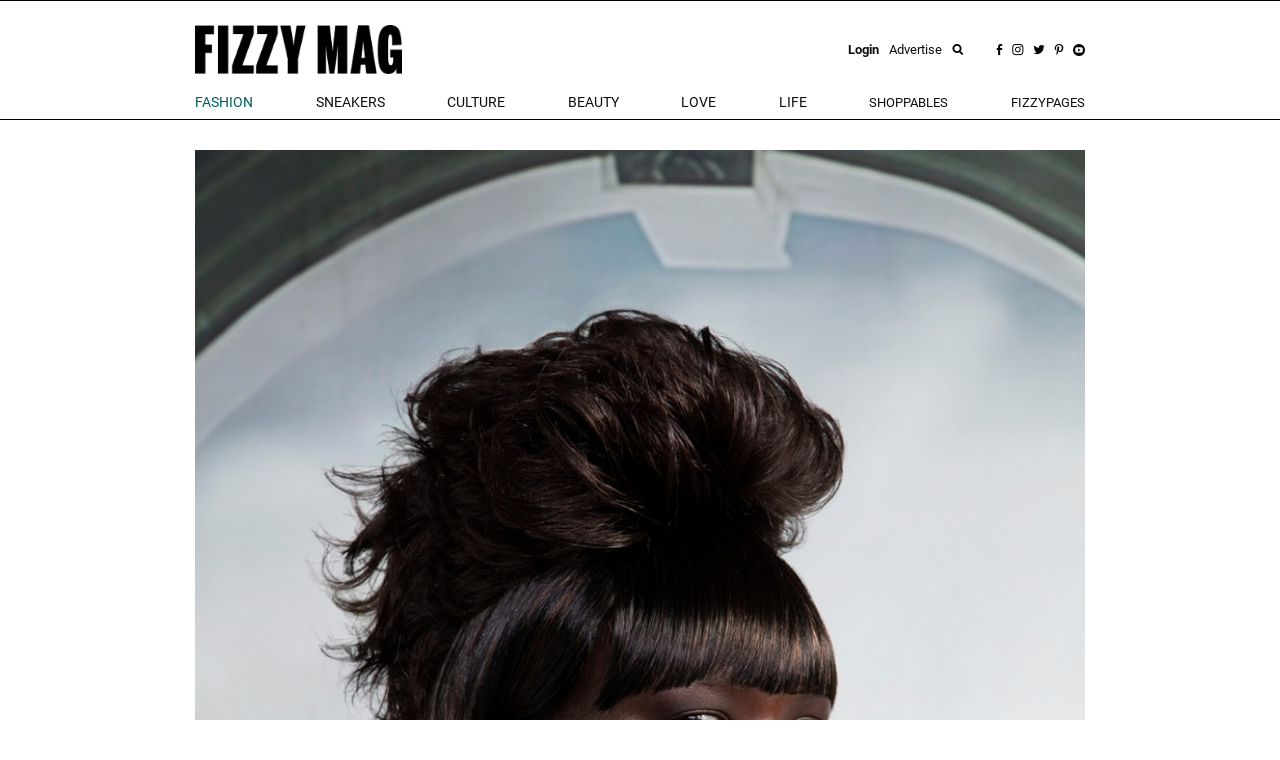

--- FILE ---
content_type: text/html; charset=utf-8
request_url: https://fizzymag.com/articles/fenty-serves-up-swarovski-and-pearl-capsule-collection
body_size: 10060
content:
<!DOCTYPE html>
<html>
<head>
<meta content='text/html; charset=UTF-8' http-equiv='Content-Type'>
<meta content=' Fenty, Robyn, Swarovski, Pearl, jewelry
' name='keywords'>
<meta content='Fenty has launched a new cameo collection featuring pearl and Swarovski crystals to highlight black women. 
' name='description'>
<meta content='width=device-width, initial-scale=1.0' name='viewport'>
<title>Fenty Serves Up Swarovski And Pearl Capsule Collection
 Fenty’s Fresh Bling Serves Up Swarovski And Pearls
</title>
<meta content='article' property='og:type'>
<meta content='Fenty Serves Up Swarovski And Pearl Capsule Collection' property='og:title'>
<meta content='https://fizzymag.com/articles/fenty-serves-up-swarovski-and-pearl-capsule-collection' property='og:url'>
<meta content='fyzzymag.com' property='og:site_name'>
<meta content='no-cache' name='turbolinks-cache-control'>

<meta name="csrf-param" content="authenticity_token" />
<meta name="csrf-token" content="HBunL4t3SX-snc0jKawA8W6L8xr3PyOsgZX6Afd-VAb0G56Dgsb7P3MNeO_t-eF4TId0N7vkIduiLdJHhJ8sjw" />
<link rel="stylesheet" href="/assets/application-aa7fe70de9e3c26fd95fbb72ac9988407750deb3bd869fff2c565ba93053f95d.css" media="all" data-turbolinks-track="reload" />
<script src="/assets/application-8fb75fcb107425c8108348ec9872efcd681e1b860cce66ed1388c3723dd30760.js" data-turbolinks-track="reload"></script>
<link href='/apple-touch-icon.png' rel='apple-touch-icon' sizes='180x180'>
<link href='/favicon-32x32.png' rel='icon' sizes='32x32' type='image/png'>
<link href='/favicon-16x16.png' rel='icon' sizes='16x16' type='image/png'>
<link href='/manifest.json' rel='manifest'>
<link color='#5bbad5' href='/safari-pinned-tab.svg' rel='mask-icon'>
<meta content='Fizzy Mag' name='apple-mobile-web-app-title'>
<meta content='Fizzy Mag' name='application-name'>
<meta content='#ffffff' name='theme-color'>
<style>#article img {max-width:100%;}#article iframe {max-width:100%;}#article li {font-size: 1.3rem !important;line-height:26px!important;}</style>
<meta name="p:domain_verify" content="9c28b128ed418752098314d97f950411"/>
<!-- <script async src="https://pagead2.googlesyndication.com/pagead/js/adsbygoogle.js?client=ca-pub-5863875623143260" crossorigin="anonymous"></script> -->
<script id="mcjs">!function(c,h,i,m,p){m=c.createElement(h),p=c.getElementsByTagName(h)[0],m.async=1,m.src=i,p.parentNode.insertBefore(m,p)}(document,"script","https://chimpstatic.com/mcjs-connected/js/users/aac4f28209f4557e71908d472/354d91adc9509da00ca3dfdc7.js");</script>
<script>
  (function(i,s,o,g,r,a,m){i['GoogleAnalyticsObject']=r;i[r]=i[r]||function(){
  (i[r].q=i[r].q||[]).push(arguments)},i[r].l=1*new Date();a=s.createElement(o),
  m=s.getElementsByTagName(o)[0];a.async=1;a.src=g;m.parentNode.insertBefore(a,m)
  })(window,document,'script','//www.google-analytics.com/analytics.js','ga');

  ga('create', 'UA-49052850-1', 'auto');
  ga('send', 'pageview');

</script>

</head>
<body class=''>


<div class='hidden-xs hidden-sm' id='top-menu'>
<div class='ah-search' id='top_search'>
<form action='/articles' method='get'>
<input class='ahs-input' name='search_query' placeholder='Search Fizzy Mag...' type='text' value=''>
<span class='ah-search-lens'>
<i class='fa fa-search'></i>
</span>
<span class='ah-search-close' data-ma-action='ah-search-close'>
×
</span>
</form>
</div>
<div class='container-fizzy'>
<div class='logos'>
<a href='/'>
<img class='log' src='/img/logo_fizzimag_black.png'>
</a>
<div class='right-controls'>
<div class='usr' style='display:flex;align-items:center;'>
<a data-target='#loginModal' data-toggle='modal' href='#'>
<b>Login</b>
</a>
<a href='/pages/advertise'>
Advertise
</a>
</div>
<div class='socials'>
<a data-ma-action='ah-search-open' href='javascript:void(0);'>
<img src='/img/icons/search.png'>
</a>
<a href='https://www.facebook.com/fizzymag' target='_blank'>
<img src='/img/icons/fb.png'>
</a>
<a href='https://www.instagram.com/fizzymag/' target='_blank'>
<img src='/img/icons/inst.png'>
</a>
<a href='https://twitter.com/fizzymag' target='_blank'>
<img src='/img/icons/tw.png'>
</a>
<a href='https://www.pinterest.com/fizzymag/' target='_blank'>
<img src='/img/icons/pin.png'>
</a>
<a href='https://www.youtube.com/channel/UCccuyyU_gsVfEfEpapqos5A' target='_blank'>
<img src='/img/icons/yt.png'>
</a>
</div>
</div>
</div>
<div class='items'>
<ul class='list-unstyled'>
<li class='dropdown menu-el'>
<a aria-expanded='false' aria-haspopup='true' class='dropdown-toggle c-pink' data-toggle='dropdown' href='#' id='navbar_dropdown_fashion'>
fashion
</a>
<div aria-labelledby='navbar_dropdown_fashion' class='dropdown-menu'>
<a class='dropdown-item c-pink' href='/rubric/fashion'>
fashion
</a>
<a class='dropdown-item' href='/rubric/outfit-ideas'>
outfit ideas
</a>
<a class='dropdown-item' href='/rubric/celeb-fashion'>
celeb fashion
</a>
</div>
</li>
<li class='dropdown menu-el'>
<a aria-expanded='false' aria-haspopup='true' class='dropdown-toggle' data-toggle='dropdown' href='#' id='navbar_dropdown_sneakers'>
Sneakers
</a>
<div aria-labelledby='navbar_dropdown_sneakers' class='dropdown-menu'>
<a class='dropdown-item' href='/rubric/sneakers'>
Sneakers
</a>
<a class='dropdown-item' href='/rubric/new-releases'>
New Releases
</a>
</div>
</li>
<li class='dropdown menu-el'>
<a aria-expanded='false' aria-haspopup='true' class='dropdown-toggle' data-toggle='dropdown' href='#' id='navbar_dropdown_celebs'>
culture
</a>
<div aria-labelledby='navbar_dropdown_celebs' class='dropdown-menu'>
<a class='dropdown-item' href='/rubric/celebs-entertainment'>
celebs &amp; entertainment
</a>
<a class='dropdown-item' href='/rubric/music'>
music
</a>
<a class='dropdown-item' href='/rubric/interviews'>
interviews
</a>
<a class='dropdown-item' href='/rubric/art-photography'>
Art &amp; Photography
</a>
<a class='dropdown-item' href='/rubric/news-politics'>
News &amp; Politics
</a>
<a class='dropdown-item' href='/rubric/film-tv'>
Film &amp; TV
</a>
</div>
</li>
<li class='dropdown menu-el'>
<a aria-expanded='false' aria-haspopup='true' class='dropdown-toggle' data-toggle='dropdown' href='#' id='navbar_dropdown_beauty'>
beauty
</a>
<div aria-labelledby='navbar_dropdown_beauty' class='dropdown-menu'>
<a class='dropdown-item' href='/rubric/beauty'>
beauty
</a>
<a class='dropdown-item' href='/rubric/skincare'>
skincare
</a>
<a class='dropdown-item' href='/rubric/hair'>
hair
</a>
<a class='dropdown-item' href='/rubric/makeup'>
makeup
</a>
<a class='dropdown-item' href='/rubric/nails'>
nails
</a>
<a class='dropdown-item' href='/rubric/celeb-beauty'>
celeb beauty
</a>
<a class='dropdown-item' href='/rubric/perfumes'>
Fragrances
</a>
</div>
</li>
<li class='dropdown menu-el'>
<a aria-expanded='false' aria-haspopup='true' class='dropdown-toggle' data-toggle='dropdown' href='#' id='navbar_dropdown_love'>
love
</a>
<div aria-labelledby='navbar_dropdown_love' class='dropdown-menu'>
<a class='dropdown-item' href='/rubric/sex'>
sex
</a>
<a class='dropdown-item' href='/rubric/dating'>
dating
</a>
<a class='dropdown-item' href='/rubric/love-advice'>
love advice
</a>
</div>
</li>
<li class='dropdown menu-el'>
<a aria-expanded='false' aria-haspopup='true' class='dropdown-toggle' data-toggle='dropdown' href='#' id='navbar_dropdown_life'>
life
</a>
<div aria-labelledby='navbar_dropdown_life' class='dropdown-menu'>
<a class='dropdown-item' href='/rubric/female-empowerment'>
Female Empowerment
</a>
<a class='dropdown-item' href='/rubric/your-life'>
your life
</a>
<a class='dropdown-item' href='/rubric/sustainability'>
Sustainability
</a>
<a class='dropdown-item' href='/rubric/fitness'>
fitness
</a>
<a class='dropdown-item' href='/rubric/food'>
Food
</a>
<a class='dropdown-item' href='/rubric/health'>
health
</a>
<a class='dropdown-item' href='/rubric/veganism'>
Veganism
</a>
<a class='dropdown-item' href='/rubric/traveling'>
Traveling
</a>
<a class='dropdown-item' href='/rubric/outdoor'>
Outdoor
</a>
<a class='dropdown-item' href='/rubric/gaming'>
Gaming
</a>
<a class='dropdown-item' href='/rubric/technology'>
Technology
</a>
</div>
</li>
<li>
<a class='' href='/arrivals'>
Shoppables
</a>
</li>
<li>
<a class='' href='/fizzypages'>
fizzypages
</a>
</li>
</ul>
<div class='search-inline'>
<a data-ma-action='ah-search-open' href='javascript:void(0);'>
<img src='/img/icons/search.png'>
</a>
</div>
</div>
</div>
</div>
<div class='top hidden-lg hidden-md' id='micro-main-bar'>
<table style='width:100%;height:60px;border-top:1px solid black;border-bottom:1px solid black;'>
<tr>
<td>
<a href='/' style='display:inline-block;padding-left:15px;'>
<img src='/img/logo_fizzimag_black3.png' style='height:45px;'>
</a>
</td>
<td style='text-align:right;padding-right:15px;'>
<i class='fa fa-search' onclick='toggleMicroSearch()' style='cursor:pointer;font-size:1.4rem;margin-right:20px;'></i>
<span onclick='openNav()' style='cursor:pointer;font-size:1.6rem;line-height:1;'>
<img src="/img/burger.png" />
</span>
</td>
</tr>
</table>
</div>
<div class='top' id='micro_search_form' style='display:none'>
<div id='micro_search_wrapper'>
<div class='pull-left' style='width:88%'>
<form action='/articles' id='microSubmit' method='get'>
<input id='input' name='search_query' placeholder='Search Fizzy Mag...' type='text' value=''>
</form>
</div>
<div class='pull-right'>
<span class='close-btn' onclick='toggleMicroSearch()'>
×
</span>
</div>
<div class='clearfix'></div>
</div>
</div>

<div class='container-fizzy'>
<div id='article' style='margin-top:10px;'>
<div class='row'>
<div class='col-sm-12'>
<div class='' id='old_slider'>
<div class='old-slide-img'>
<img alt='Fenty Serves Up Swarovski And Pearl Capsule Collection' class='w-100' src='https://nyc3.digitaloceanspaces.com/fizzy/uploads/article_photo/file_name/5b72374e-9ef3-4ae4-9299-b3d1b68e382b/fenty-serves-up-swarovski-and-pearl-capsule-collection-3.jpg'>
<div class='desc'>
<span></span>
<span>1/4</span>
</div>
</div>
<div class='old-slide-img'>
<img alt='Fenty Serves Up Swarovski And Pearl Capsule Collection' class='w-100' src='https://nyc3.digitaloceanspaces.com/fizzy/uploads/article_photo/file_name/953ade24-0a61-4f08-aa2c-409c698b4c4c/fenty-serves-up-swarovski-and-pearl-capsule-collection-4.jpg'>
<div class='desc'>
<span></span>
<span>2/4</span>
</div>
</div>
<div class='old-slide-img'>
<img alt='Fenty Serves Up Swarovski And Pearl Capsule Collection' class='w-100' src='https://nyc3.digitaloceanspaces.com/fizzy/uploads/article_photo/file_name/f84fc96a-7822-4c72-820c-ad55ac9bed72/fenty-serves-up-swarovski-and-pearl-capsule-collection-2.jpg'>
<div class='desc'>
<span></span>
<span>3/4</span>
</div>
</div>
<div class='old-slide-img'>
<img alt='Fenty Serves Up Swarovski And Pearl Capsule Collection' class='w-100' src='https://nyc3.digitaloceanspaces.com/fizzy/uploads/article_photo/file_name/2e042c55-e63d-4d45-8b2c-ec2f98eefbb0/fenty-serves-up-swarovski-and-pearl-capsule-collection-1.jpg'>
<div class='desc'>
<span></span>
<span>4/4</span>
</div>
</div>
</div>
</div>
</div>
<div class='article-show-title'>
<h1>
<strong>
Fenty Serves Up Swarovski And Pearl Capsule Collection
</strong>
</h1>
<p class='f-s-18 sub-title'>
“Beauty has an infinite number of dimensions.”
</p>
<div class='row'>
<div class='col-sm-12 col-md-7'>
<div id='article_author'>
POSTED
<time class='timeago' datetime='2019-11-01T09:16:00Z'>
01.11.19 10:16
</time>
BY
<b>
<a href="/authors/gabriela-moxon">GABRIELA MOXON</a>
</b>
</div>
</div>
</div>

</div>
<div class='row'>
<div class='col-xs-12 col-sm-12 col-md-8 col-lg-8 col-md-offset-2 col-lg-offset-2'>
<div class='article_text_content m-t-40'>
<p><a href="https://fizzymag.com/articles/rihanna-s-fenty-corp-sued-over-unauthorized-use-of-paparazzi-shot-feat-gigi-hadid">Fenty</a> has just released its latest campaign and honestly, it&rsquo;s the best one to date. It is an accessories collection featuring pearls and Swarovski crystals to highlight black women. Robyn <a href="https://fizzymag.com/articles/badgal-riri-announces-her-first-ever-book-release">Rihanna</a> Fenty making moves as per&hellip;</p>

<p>The campaign was shot by iconic Nigerian photographer Ruth Ossai and features portraits of black women; some of which have their hair styled in traditional Bantu knots. In a press statement Fenty wrote that the cameo is &ldquo;framing the profile of a singular, young, black woman.&rdquo;</p>

<blockquote class="instagram-media" data-instgrm-permalink="https://www.instagram.com/p/B4SW6x2oDsb/?utm_source=ig_embed&amp;utm_campaign=loading" data-instgrm-version="12" style=" background:#FFF; border:0; border-radius:3px; box-shadow:0 0 1px 0 rgba(0,0,0,0.5),0 1px 10px 0 rgba(0,0,0,0.15); margin: 1px; max-width:540px; min-width:326px; padding:0; width:99.375%; width:-webkit-calc(100% - 2px); width:calc(100% - 2px);">
<div style="padding:16px;">
<div style=" display: flex; flex-direction: row; align-items: center;">
<div style="background-color: #F4F4F4; border-radius: 50%; flex-grow: 0; height: 40px; margin-right: 14px; width: 40px;">&nbsp;</div>

<div style="display: flex; flex-direction: column; flex-grow: 1; justify-content: center;">
<div style=" background-color: #F4F4F4; border-radius: 4px; flex-grow: 0; height: 14px; margin-bottom: 6px; width: 100px;">&nbsp;</div>

<div style=" background-color: #F4F4F4; border-radius: 4px; flex-grow: 0; height: 14px; width: 60px;">&nbsp;</div>
</div>
</div>

<div style="padding: 19% 0;">&nbsp;</div>

<div style="display:block; height:50px; margin:0 auto 12px; width:50px;"><a href="https://www.instagram.com/p/B4SW6x2oDsb/?utm_source=ig_embed&amp;utm_campaign=loading" style=" background:#FFFFFF; line-height:0; padding:0 0; text-align:center; text-decoration:none; width:100%;" target="_blank"><svg height="50px" version="1.1" viewbox="0 0 60 60" width="50px" xmlns="https://www.w3.org/2000/svg" xmlns:xlink="https://www.w3.org/1999/xlink"><g fill="none" fill-rule="evenodd" stroke="none" stroke-width="1"><g fill="#000000" transform="translate(-511.000000, -20.000000)"><g><path d="M556.869,30.41 C554.814,30.41 553.148,32.076 553.148,34.131 C553.148,36.186 554.814,37.852 556.869,37.852 C558.924,37.852 560.59,36.186 560.59,34.131 C560.59,32.076 558.924,30.41 556.869,30.41 M541,60.657 C535.114,60.657 530.342,55.887 530.342,50 C530.342,44.114 535.114,39.342 541,39.342 C546.887,39.342 551.658,44.114 551.658,50 C551.658,55.887 546.887,60.657 541,60.657 M541,33.886 C532.1,33.886 524.886,41.1 524.886,50 C524.886,58.899 532.1,66.113 541,66.113 C549.9,66.113 557.115,58.899 557.115,50 C557.115,41.1 549.9,33.886 541,33.886 M565.378,62.101 C565.244,65.022 564.756,66.606 564.346,67.663 C563.803,69.06 563.154,70.057 562.106,71.106 C561.058,72.155 560.06,72.803 558.662,73.347 C557.607,73.757 556.021,74.244 553.102,74.378 C549.944,74.521 548.997,74.552 541,74.552 C533.003,74.552 532.056,74.521 528.898,74.378 C525.979,74.244 524.393,73.757 523.338,73.347 C521.94,72.803 520.942,72.155 519.894,71.106 C518.846,70.057 518.197,69.06 517.654,67.663 C517.244,66.606 516.755,65.022 516.623,62.101 C516.479,58.943 516.448,57.996 516.448,50 C516.448,42.003 516.479,41.056 516.623,37.899 C516.755,34.978 517.244,33.391 517.654,32.338 C518.197,30.938 518.846,29.942 519.894,28.894 C520.942,27.846 521.94,27.196 523.338,26.654 C524.393,26.244 525.979,25.756 528.898,25.623 C532.057,25.479 533.004,25.448 541,25.448 C548.997,25.448 549.943,25.479 553.102,25.623 C556.021,25.756 557.607,26.244 558.662,26.654 C560.06,27.196 561.058,27.846 562.106,28.894 C563.154,29.942 563.803,30.938 564.346,32.338 C564.756,33.391 565.244,34.978 565.378,37.899 C565.522,41.056 565.552,42.003 565.552,50 C565.552,57.996 565.522,58.943 565.378,62.101 M570.82,37.631 C570.674,34.438 570.167,32.258 569.425,30.349 C568.659,28.377 567.633,26.702 565.965,25.035 C564.297,23.368 562.623,22.342 560.652,21.575 C558.743,20.834 556.562,20.326 553.369,20.18 C550.169,20.033 549.148,20 541,20 C532.853,20 531.831,20.033 528.631,20.18 C525.438,20.326 523.257,20.834 521.349,21.575 C519.376,22.342 517.703,23.368 516.035,25.035 C514.368,26.702 513.342,28.377 512.574,30.349 C511.834,32.258 511.326,34.438 511.181,37.631 C511.035,40.831 511,41.851 511,50 C511,58.147 511.035,59.17 511.181,62.369 C511.326,65.562 511.834,67.743 512.574,69.651 C513.342,71.625 514.368,73.296 516.035,74.965 C517.703,76.634 519.376,77.658 521.349,78.425 C523.257,79.167 525.438,79.673 528.631,79.82 C531.831,79.965 532.853,80.001 541,80.001 C549.148,80.001 550.169,79.965 553.369,79.82 C556.562,79.673 558.743,79.167 560.652,78.425 C562.623,77.658 564.297,76.634 565.965,74.965 C567.633,73.296 568.659,71.625 569.425,69.651 C570.167,67.743 570.674,65.562 570.82,62.369 C570.966,59.17 571,58.147 571,50 C571,41.851 570.966,40.831 570.82,37.631"></path></g></g></g></svg></a></div>

<div style="padding-top: 8px;">
<div style=" color:#3897f0; font-family:Arial,sans-serif; font-size:14px; font-style:normal; font-weight:550; line-height:18px;"><a href="https://www.instagram.com/p/B4SW6x2oDsb/?utm_source=ig_embed&amp;utm_campaign=loading" style=" background:#FFFFFF; line-height:0; padding:0 0; text-align:center; text-decoration:none; width:100%;" target="_blank">Sieh dir diesen Beitrag auf Instagram an</a></div>
</div>

<div style="padding: 12.5% 0;">&nbsp;</div>

<div style="display: flex; flex-direction: row; margin-bottom: 14px; align-items: center;">
<div>
<div style="background-color: #F4F4F4; border-radius: 50%; height: 12.5px; width: 12.5px; transform: translateX(0px) translateY(7px);">&nbsp;</div>

<div style="background-color: #F4F4F4; height: 12.5px; transform: rotate(-45deg) translateX(3px) translateY(1px); width: 12.5px; flex-grow: 0; margin-right: 14px; margin-left: 2px;">&nbsp;</div>

<div style="background-color: #F4F4F4; border-radius: 50%; height: 12.5px; width: 12.5px; transform: translateX(9px) translateY(-18px);">&nbsp;</div>
</div>

<div style="margin-left: 8px;">
<div style=" background-color: #F4F4F4; border-radius: 50%; flex-grow: 0; height: 20px; width: 20px;">&nbsp;</div>

<div style=" width: 0; height: 0; border-top: 2px solid transparent; border-left: 6px solid #f4f4f4; border-bottom: 2px solid transparent; transform: translateX(16px) translateY(-4px) rotate(30deg)">&nbsp;</div>
</div>

<div style="margin-left: auto;">
<div style=" width: 0px; border-top: 8px solid #F4F4F4; border-right: 8px solid transparent; transform: translateY(16px);">&nbsp;</div>

<div style=" background-color: #F4F4F4; flex-grow: 0; height: 12px; width: 16px; transform: translateY(-4px);">&nbsp;</div>

<div style=" width: 0; height: 0; border-top: 8px solid #F4F4F4; border-left: 8px solid transparent; transform: translateY(-4px) translateX(8px);">&nbsp;</div>
</div>
</div>

<div style="display: flex; flex-direction: column; flex-grow: 1; justify-content: center; margin-bottom: 24px;">
<div style=" background-color: #F4F4F4; border-radius: 4px; flex-grow: 0; height: 14px; margin-bottom: 6px; width: 224px;">&nbsp;</div>

<div style=" background-color: #F4F4F4; border-radius: 4px; flex-grow: 0; height: 14px; width: 144px;">&nbsp;</div>
</div>

<p style=" color:#c9c8cd; font-family:Arial,sans-serif; font-size:14px; line-height:17px; margin-bottom:0; margin-top:8px; overflow:hidden; padding:8px 0 7px; text-align:center; text-overflow:ellipsis; white-space:nowrap;"><a href="https://www.instagram.com/p/B4SW6x2oDsb/?utm_source=ig_embed&amp;utm_campaign=loading" style=" color:#c9c8cd; font-family:Arial,sans-serif; font-size:14px; font-style:normal; font-weight:normal; line-height:17px; text-decoration:none;" target="_blank">Ein Beitrag geteilt von FEИTY (@fenty)</a> am <time datetime="2019-10-31T15:00:55+00:00" style=" font-family:Arial,sans-serif; font-size:14px; line-height:17px;">Okt 31, 2019 um 8:00 PDT</time></p>
</div>
</blockquote>
<script async src="//www.instagram.com/embed.js"></script>

<p>The gorgeous photos reveal The Cameo&rsquo;s stunning capsule collection, which features black and white versions of earrings, pendants, brooches and rings. Head to Fenty&rsquo;s <a href="https://www.fenty.com/gb/en/releases/release-10-19/">online</a> store now to shop the collection, starting at 340 USD.</p>

<p>&nbsp;</p>

<p><b>Next Up, </b><a href="https://fizzymag.com/articles/shane-dawson-jeffree-star-finally-reveal-their-conspiracy-make-up-line">Shane Dawson X Jeffree Star Finally Reveal Their Conspiracy Make-Up Line</a></p>

</div>
</div>
</div>
</div>
</div>

<div class='container-fizzy'>
<div class='row m-t-30'>
<div class='col-sm-12 col-md-7'>
<div id='article_tags'>
<ul class='list-inline'>
<li style='display: inline-block;'>
TAGS
|
</li>
<li class='article-tag'>
<a href='/articles/&amp;tag=Rihanna'></a>
<a href="/articles?tag=Rihanna">Rihanna
</a></li>
<li class='article-tag'>
<a href='/articles/&amp;tag=Fenty'></a>
<a href="/articles?tag=Fenty">Fenty
</a></li>
</ul>
</div>
</div>
</div>

</div>
<div class='container-fizzy'>
<div class='row'>
<div class='col-xs-12 text-center'>

</div>
</div>
</div>
<div class='custom-ad-wrapper m-b-50'>

</div>

<div class='container-fizzy'>
<div class='m-b-50 m-t-40'>
<span class='more_articles'>
UP NEXT ON THE HITLIST
</span>
</div>
<div class='m-b-50' id='more-articles'>
<div class='row'>
<div class='article col-xs-12 col-md-4'>
<div class='row'>
<div class='col-xs-6 col-sm-12'>
<a href="/articles/gen-z-longchamp-le-pliage"><img class='w-100' src='https://nyc3.digitaloceanspaces.com/fizzy/uploads/article/preview/2e4bc147-2cc2-4a95-9f6b-48f33d0089ed/gen-z-longchamp-le-pliage.jpg'>
</a></div>
<div class='col-xs-6 col-sm-12'>
<div class='title'>
<div class='text-left'>
<div class='article-rubric'>
FASHION
&nbsp;|&nbsp;
<time class='timeago' datetime='2025-11-14T05:00:00Z'>
14.11.25 06:00
</time>
</div>
<div class='article-title-link'>
<a title="How Gen Z Made The Longchamp Le Pliage Cool Again" href="/articles/gen-z-longchamp-le-pliage">How Gen Z Made The Longchamp Le Pliage Cool Again
</a></div>
<div class='article-author'>
</div>
<div class='article-subtitle'>
Breathing new life into a timeless everyday luxury.
</div>
</div>
</div>
</div>
</div>
</div>
<div class='article col-xs-12 col-md-4'>
<div class='row'>
<div class='col-xs-6 col-sm-12'>
<a href="/articles/winter-is-coming"><img class='w-100' src='https://nyc3.digitaloceanspaces.com/fizzy/uploads/article/preview/d03781d1-62d3-4cee-838d-31056fab4b52/fizzymag-preview-image-winter-fashion.jpg'>
</a></div>
<div class='col-xs-6 col-sm-12'>
<div class='title'>
<div class='text-left'>
<div class='article-rubric'>
FASHION
&nbsp;|&nbsp;
<time class='timeago' datetime='2025-11-11T02:03:00Z'>
11.11.25 03:03
</time>
</div>
<div class='article-title-link'>
<a title="How I Make Winter Fashion Cozy, Chic, and Totally Effortless" href="/articles/winter-is-coming">How I Make Winter Fashion Cozy, Chic, and Totally Effortless
</a></div>
<div class='article-author'>
</div>
<div class='article-subtitle'>
Layer up, make a statement, and stay cozy in style.
</div>
</div>
</div>
</div>
</div>
</div>
<div class='article col-xs-12 col-md-4'>
<div class='row'>
<div class='col-xs-6 col-sm-12'>
<a href="/articles/north-face-puffer-timeless-winter-essential"><img class='w-100' src='https://nyc3.digitaloceanspaces.com/fizzy/uploads/article/preview/898ae668-8a83-4c70-b90d-41f9573e9985/nf-cov.jpg'>
</a></div>
<div class='col-xs-6 col-sm-12'>
<div class='title'>
<div class='text-left'>
<div class='article-rubric'>
FASHION
&nbsp;|&nbsp;
<time class='timeago' datetime='2025-11-07T06:53:00Z'>
07.11.25 07:53
</time>
</div>
<div class='article-title-link'>
<a title="The North Face Puffer: A Timeless Winter Essential" href="/articles/north-face-puffer-timeless-winter-essential">The North Face Puffer: A Timeless Winter Essential
</a></div>
<div class='article-author'>
</div>
<div class='article-subtitle'>
A comfort zone, a personal security blanket that has become a streetwear staple.
</div>
</div>
</div>
</div>
</div>
</div>
</div>

</div>
<div class='text-center'>
<span id='load_more_articles'>
<a data-disable-with="LOADING ..." id="load_more_link" title="Load More Articles" rel="nofollow" data-remote="true" href="/articles/fenty-serves-up-swarovski-and-pearl-capsule-collection?page=2"><img class="w-100" src="/img/load_more5.png" />
</a></span>
</div>
</div>
<div class='newsletter m-b-50 m-t-50'>
<div class='newsletter_form white'>
<h4 class='newsletter_title'>Unbox the freshest drops and more. Hit subscribe!</h4>
<form id="newsletter_form" action="/subscribe" accept-charset="UTF-8" data-remote="true" method="post"><input type="hidden" name="authenticity_token" value="ZejkuEidR-foGT2kTrUsMPSsMU1_Rk_7JyH34i2IpjUPWZ2hErnkf9j7fQR0wXI7M2SptPeYhKEVRmv7aj2XlA" autocomplete="off" /><div class='form-group'>
<div class='input-group'>
<input class='form-control input-lg' name='email' placeholder='EMAIL' type='email'>
<div class='input-group-addon' id='subscribe_button'>
Ok
</div>
</div>
</div>
</form>
</div>
<div class='hidden-xs hidden-sm'>
<img class="w-100" src="https://nyc3.digitaloceanspaces.com/fizzy/uploads/option/newsletter_image/1/newsletter-nov.jpg" />
</div>
</div>

<footer class='m-t-50'>
<div class='container-fizzy'>
<div class='socaials'>
<div class='text-center'>
<h2>FOLLOW US</h2>
<p>@fizzymag</p>
<ul class='icons'>
<li>
<a href='https://www.facebook.com/fizzymag' target='_blank'>
<img src='/img/icons/page_facebook_black.png'>
</a>
</li>
<li>
<a href='https://www.instagram.com/fizzymag/' target='_blank'>
<img src='/img/icons/page_instagram_black.png'>
</a>
</li>
<li>
<a href='https://twitter.com/fizzymag' target='_blank'>
<img src='/img/icons/page_twitter_black.png'>
</a>
</li>
<li>
<a href='https://www.pinterest.com/fizzymag/' target='_blank'>
<img src='/img/icons/page_pinterest_black.png'>
</a>
</li>
<li>
<a href='https://www.youtube.com/channel/UCccuyyU_gsVfEfEpapqos5A' target='_blank'>
<img src='/img/icons/youtube_icon.png'>
</a>
</li>
</ul>
</div>
</div>
</div>
<div class='hidden-xs hidden-sm'>
<div class='container-fizzy'>
<ul class='footer_list' id='footer_menu' style='text-align:center;'>
<li style='margin-left:0;'>
<a class="black_link" href="/pages/newsletter">Newsletter</a>
</li>
<li style='false'>
<a class="black_link" href="/pages/about">About</a>
</li>
<li style='false'>
<a class="black_link" href="/pages/team">Team</a>
</li>
<li style='false'>
<a class="black_link" href="/pages/advertise">Advertise</a>
</li>
<li style='false'>
<a class="black_link" href="/pages/jobs">Jobs</a>
</li>
<li style='false'>
<a class="black_link" href="/pages/submit">Submit</a>
</li>
<li style='false'>
<a class="black_link" href="/pages/contact">Contact</a>
</li>
</ul>
</div>
<div class='footer-stripe'></div>
<div class='container-fizzy'>
<div class='pull-left'>
<span style='font-size: 12px;'>
© 2025 FIZZY MAG
</span>
</div>
<div class='pull-right'>
<ul class='footer_list' id='footer_sub_menu' style='text-align:center'>
<li>
<a class="black_link" href="/pages/imprint">Imprint</a>
</li>
<li>
<a class="black_link" href="/pages/policy">Privacy Policy</a>
</li>
<li>
<a class="black_link" href="/pages/terms">Terms &amp; Conditions</a>
</li>
</ul>
</div>
<div class='clearfix'></div>
</div>
</div>
</footer>

<div class='sidenav' id='mySidenav'>
<div class='sidenav-left'>
<div class='left-top'>
<div aria-multiselectable='true' role='tablist'>
<div class='micro-category-block'>
<a class='micro-category-link' href='/'>
HOME
</a>
</div>
<div class='micro-category-block'>
<a class='micro-category-link' href='/category/fashion'>FASHION</a>
</div>
<div class='micro-category-block'>
<a class='micro-category-link' href='/category/sneakers'>SNEAKERS</a>
</div>
<div class='micro-category-block'>
<a class='micro-category-link' href='/category/celebs'>CULTURE</a>
</div>
<div class='micro-category-block'>
<a class='micro-category-link' href='/category/beauty'>BEAUTY</a>
</div>
<div class='micro-category-block'>
<a class='micro-category-link' href='/category/love'>LOVE</a>
</div>
<div class='micro-category-block'>
<a class='micro-category-link' href='/category/life'>LIFE</a>
</div>
<div class='micro-category-block'>
<a class='micro-category-link' href='/arrivals'>
SHOPPABLES
</a>
</div>
<div class='micro-category-block'>
<a class='micro-category-link' href='/fizzypages'>
FIZZYPAGES
</a>
</div>
</div>
<div id='micro-social'>
<div class='text-center'>
<a href='https://www.facebook.com/fizzymag' target='_blank'>
<img src="/img/facebook-black.png" />
</a>
<a href='https://twitter.com/fizzymag' target='_blank'>
<img src="/img/twitter-black.png" />
</a>
<a href='https://www.instagram.com/fizzymag/' target='_blank'>
<img src="/img/instagram-black.png" />
</a>
<a href='https://www.pinterest.com/fizzymag/' target='_blank'>
<img src="/img/pinterest-black.png" />
</a>
<a href='https://www.youtube.com/channel/UCccuyyU_gsVfEfEpapqos5A' target='_blank'>
<img src='/img/icons/youtube_icon.png'>
</a>
</div>
</div>
<div id='micro-pages'>
<div class='micro-page'>
<a href="/pages/newsletter">Newsletter</a>
</div>
<div class='micro-page'>
<a href="/pages/about">About</a>
</div>
<div class='micro-page'>
<a href="/pages/team">Team</a>
</div>
<div class='micro-page'>
<a href="/pages/advertise">Advertise</a>
</div>
<div class='micro-page'>
<a href="/pages/jobs">Jobs</a>
</div>
<div class='micro-page'>
<a href="/pages/submit">Submit</a>
</div>
<div class='micro-page'>
<a href="/pages/contact">Contact</a>
</div>
</div>
</div>
<div class='left-bottom'>
<div class='micro-small-page text-center'>
<a href="/pages/imprint">Imprint</a>
<a href="/pages/policy">Privacy Policy</a>
<a href="/pages/terms">Terms &amp; Conditions</a>
</div>
</div>
</div>
<div class='sidenav-right'></div>
</div>


<div class='hidden-xs hidden-sm'>
<span id='small-mark'></span>
</div>
<div aria-labelledby='myModalLabel' class='modal fade' id='loginModal' role='dialog' tabindex='-1'>
<div class='modal-dialog' role='document'>
<div class='modal-content'>
<div class='modal-body'>
<div class='top'>
<div>
<img src='/src/logo.svg' style='height: 60px;'>
<p class='sign'>BE THE PART OF OUR FIZZYGANG</p>
</div>
<i class='fa fa-close' data-dismiss='modal' style='font-size: 30px;color:#005E5E;'></i>
</div>
<div class='actions'>
<a aria-controls='signup' class='sign-control c-pink' data-toggle='tab' href='#signup' role='tab'>Sign Up</a>
<a aria-controls='signin' class='sign-control' data-toggle='tab' href='#signin' role='tab'>Login</a>
</div>
<div class='tab-content'>
<div class='tab-pane active' id='signup' role='tabpanel'>
<div class='fb' onclick='checkLoginState()'>
<img src='/img/icons/fb-white.png'>
Connect with Facebook
</div>
<div class='or'>
<div class='border'></div>
<span>OR</span>
<div class='border'></div>
</div>
<div class='frm'>
<div class='text-center' style='margin-bottom:20px;'>
<p>
<b>
Use your E-Mail
</b>
</p>
<p id='signup-message'></p>
</div>
<form class="register_form" data-remote="true" action="/registrations" accept-charset="UTF-8" method="post"><input type="hidden" name="authenticity_token" value="_KXT0-Nx9JuTEcEmxB-HjOApzxFbDjjzCEMkFfx7xQS9PAaPZCaT29QI4v7LbbbckUOiUT9yc5FioiSRaP7YOw" autocomplete="off" /><div class='row'>
<div class='col-sm-6'>
<input class='login-field' name='name' placeholder='USERNAME' required type='text'>
</div>
<div class='col-sm-6'>
<input class='login-field' name='email' placeholder='E-MAIL' required type='email'>
</div>
<div class='col-sm-6'>
<input class='login-field' id='newpass' name='password' placeholder='PASSWORD' required type='password'>
</div>
<div class='col-sm-6'>
<input class='login-field' id='newpass_retype' name='password_confirmation' placeholder='CONFIRM PASSWORD' required type='password'>
</div>
</div>
<div class='text-center'>
<input type="submit" name="commit" value="Sign up" id="registration_submit" class="frm-submit" data-disable-with="Please wait ..." />
</div>
</form></div>
</div>
<div class='tab-pane' id='signin' role='tabpanel'>
<div class='fb' onclick='checkLoginState()'>
<img src='/img/icons/fb-white.png'>
Login with Facebook
</div>
<div class='or'>
<div class='border'></div>
<span>OR</span>
<div class='border'></div>
</div>
<div class='frm'>
<div class='text-center' style='margin-bottom:20px;'>
<p>
<b>&nbsp;</b>
</p>
</div>
<form class="register_form" data-remote="true" action="/sessions" accept-charset="UTF-8" method="post"><input type="hidden" name="authenticity_token" value="e21j_Pc2mI6T7shtFoXNopbk_B87eSASWrPQL1RHaZorlm0FHKNPqmCh4RV74Dd6Chhs1wQgkkZ7pkkPcMrgLQ" autocomplete="off" /><div class='row'>
<div class='col-sm-6'>
<input class='login-field' name='email' placeholder='E-MAIL' required type='email'>
</div>
<div class='col-sm-6'>
<input class='login-field' name='password' placeholder='PASSWORD' required type='password'>
</div>
</div>
<div class='text-center' id='login-result' style='color:red;'></div>
<div class='text-center'>
<input type="submit" name="commit" value="Sign in" id="signin_submit" class="frm-submit" data-disable-with="Please wait ..." />
</div>
</form></div>
</div>
</div>
</div>
</div>
</div>
</div>

<script async src='//www.instagram.com/embed.js'></script>
</body>
</html>


--- FILE ---
content_type: image/svg+xml
request_url: https://fizzymag.com/img/mobile-shop-left.svg
body_size: 880
content:
<svg width="39" height="38" viewBox="0 0 39 38" fill="none" xmlns="http://www.w3.org/2000/svg">
  <g filter="url(#filter0_b)">
    <rect width="32" height="38" rx="3" fill="url(#paint0_linear)"/>
  </g>
  <path d="M23.2773 3L7.99863 18.9749L23.2773 34.9497" stroke="#005E5E" stroke-width="4"/>
  <defs>
    <filter id="filter0_b" x="-4" y="-4" width="40" height="46" filterUnits="userSpaceOnUse" color-interpolation-filters="sRGB">
      <feFlood flood-opacity="0" result="BackgroundImageFix"/>
      <feGaussianBlur in="BackgroundImage" stdDeviation="2"/>
      <feComposite in2="SourceAlpha" operator="in" result="effect1_backgroundBlur"/>
      <feBlend mode="normal" in="SourceGraphic" in2="effect1_backgroundBlur" result="shape"/>
    </filter>
    <linearGradient id="paint0_linear" x1="16" y1="0" x2="16" y2="38" gradientUnits="userSpaceOnUse">
      <stop stop-color="white"/>
      <stop offset="1" stop-color="white" stop-opacity="0"/>
    </linearGradient>
  </defs>
</svg>

--- FILE ---
content_type: image/svg+xml
request_url: https://fizzymag.com/src/logo.svg
body_size: 1527
content:
<svg version="1.1" id="Layer_1" xmlns="http://www.w3.org/2000/svg" x="0px" y="0px" viewBox="23 15.5 303.3800048828125 71.56999206542969" style="enable-background:new 0 0 338.6 107.14;" xml:space="preserve">
<g>
	<path d="M23,16.17h27.79v12.94H38.04v15.04h9.71v11.99h-9.71v30.45H23V16.17z"></path>
	<path d="M56.6,16.17h15.04v70.43H56.6V16.17z"></path>
	<path d="M77.24,74.98L93.9,28.83H78.77V16.17h30.26v12.09L92.38,74.41h16.65v12.18H77.24V74.98z"></path>
	<path d="M112.55,74.98l16.65-46.16h-15.13V16.17h30.26v12.09l-16.65,46.16h16.65v12.18h-31.79V74.98z"></path>
	<path d="M158.89,64.61l-10.94-48.44h15.04l2.66,16.56c0.67,4.19,1.24,8.66,1.71,13.04h0.19c0.38-4.47,1.14-8.85,1.81-13.13
		l2.57-16.46h13.04l-11.04,48.44v21.98h-15.04V64.61z"></path>
	<path d="M202.86,16.17h17.7l4,37.5h0.1l4-37.5h17.61v70.43h-14.08V61.66c0-5.62,0.1-11.8,0.1-15.8h-0.19
		c-0.48,6-0.95,11.52-1.52,15.7l-3.43,25.03h-7.14l-3.43-25.03c-0.57-4.19-0.86-7.71-1.52-15.51h-0.19
		c0.09,2.09,0.09,9.42,0.09,15.61v24.93h-12.09V16.17z"></path>
	<path d="M262.15,15.88h15.7l11.32,70.71h-15.13l-1.43-13.13h-6.47l-1.33,13.13h-14.08L262.15,15.88z M271.95,63.47
		c-0.57-5.62-1.24-12.56-1.71-17.13c-0.29-2.38-0.48-4.66-0.67-6.85h-0.19c-0.19,2.19-0.48,4.47-0.67,6.85
		c-0.48,4.66-1.14,11.52-1.81,17.13H271.95z"></path>
	<path d="M290.88,51.38c0-25.79,5.71-35.88,18.18-35.88c12.37,0,15.8,8.57,16.75,28.93l-13.8,0.57c0-13.32-0.67-15.7-2.95-15.7
		c-2.95,0-3.05,5.9-3.05,22.08s-0.29,22.84,3.81,22.84c3.05,0,3.62-2.85,3.9-11.33h-4.57V51.38h17.23v35.21h-8.09l-0.29-8.18h-0.09
		c-0.95,4.76-5.14,8.66-11.23,8.66C295.07,87.07,290.88,77.17,290.88,51.38z"></path>
</g>
</svg>

--- FILE ---
content_type: image/svg+xml
request_url: https://fizzymag.com/img/mobile-shop-right.svg
body_size: 877
content:
<svg width="32" height="38" viewBox="0 0 32 38" fill="none" xmlns="http://www.w3.org/2000/svg">
  <g filter="url(#filter0_b)">
    <rect width="32" height="38" rx="3" fill="url(#paint0_linear)"/>
  </g>
  <path d="M7.2793 3L22.558 18.9749L7.2793 34.9497" stroke="#005E5E" stroke-width="4"/>
  <defs>
    <filter id="filter0_b" x="-4" y="-4" width="40" height="46" filterUnits="userSpaceOnUse" color-interpolation-filters="sRGB">
      <feFlood flood-opacity="0" result="BackgroundImageFix"/>
      <feGaussianBlur in="BackgroundImage" stdDeviation="2"/>
      <feComposite in2="SourceAlpha" operator="in" result="effect1_backgroundBlur"/>
      <feBlend mode="normal" in="SourceGraphic" in2="effect1_backgroundBlur" result="shape"/>
    </filter>
    <linearGradient id="paint0_linear" x1="16" y1="0" x2="16" y2="38" gradientUnits="userSpaceOnUse">
      <stop stop-color="white"/>
      <stop offset="1" stop-color="white" stop-opacity="0"/>
    </linearGradient>
  </defs>
</svg>

--- FILE ---
content_type: text/plain
request_url: https://www.google-analytics.com/j/collect?v=1&_v=j102&a=199565154&t=pageview&_s=1&dl=https%3A%2F%2Ffizzymag.com%2Farticles%2Ffenty-serves-up-swarovski-and-pearl-capsule-collection&ul=en-us%40posix&dt=Fenty%20Serves%20Up%20Swarovski%20And%20Pearl%20Capsule%20Collection%20Fenty%E2%80%99s%20Fresh%20Bling%20Serves%20Up%20Swarovski%20And%20Pearls&sr=1280x720&vp=1280x720&_u=IEBAAEABAAAAACAAI~&jid=1534044480&gjid=180419252&cid=1124890333.1763212366&tid=UA-49052850-1&_gid=2014160545.1763212366&_r=1&_slc=1&z=420349041
body_size: -449
content:
2,cG-3D96FRC7ZH